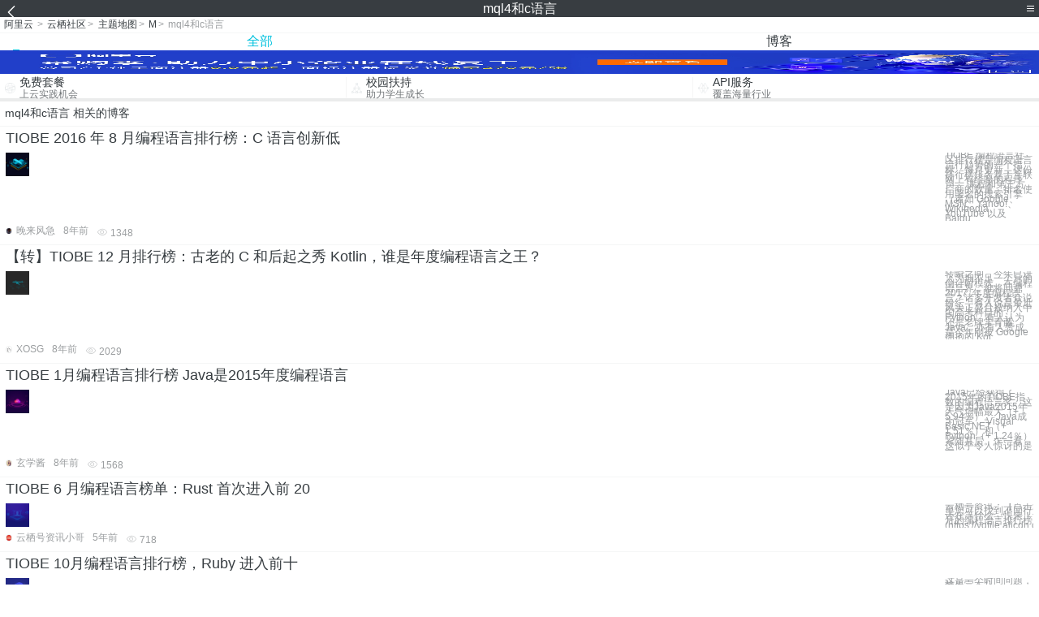

--- FILE ---
content_type: text/html; charset=utf-8
request_url: https://m.aliyun.com/yunqi/zt/360041
body_size: 5215
content:
    <!DOCTYPE html>
<html>

<head>
  <meta charset="utf-8">
  <meta name="data-spm" content="5176" />
  <title>mql4和c语言-c语言开源软件-C语言程序-手机站-阿里云</title>
  <meta name="keywords" content="mql4和c语言-c语言开源软件-C语言程序" />
  <meta name="description" content="阿里云云栖社区为您免费提供mql4和c语言的相关博客问答等，同时为你提供mql4和c语言-c语言开源软件-C语言程序等，云栖社区以分享专业、优质、高效的技术为己任，帮助技术人快速成长与发展!">
  <meta http-equiv="X-UA-Compatible" content="IE=edge,chrome=1">
  <link rel="canonical" href="https://yq.aliyun.com/zt/360041" >
  <meta name="renderer" content="webkit">
      <meta name="viewport" content="width=device-width, initial-scale=1">
    <meta name="csrf-param" content="yunqi_csrf"/>
  <meta name="csrf-token" content="J9YYYJUUY6"/>
  <link rel="shortcut icon" href="//www.aliyun.com/favicon.ico" type="image/x-icon">
  <link inline rel="stylesheet" href="//g.alicdn.com/kg/m-base/2.0.1/reset.css" />
  <script src="//g.alicdn.com/kg/m-base/2.0.0/index.js"></script>
  <!--[if lt IE 9]>
  <script src="//g.alicdn.com/??aliyun/dblx/0.0.4/es5-shim.min.js,aliyun/dblx/0.0.4/es5-sham.min.js"></script>
  <![endif]-->
    <link rel="stylesheet" href="//g.alicdn.com/aliyun/m-aliyun-yunqi/1.0.53/css/aggregation.css" charset="utf-8" />
    <script nonce="WBID00WMQR">
    var _czc = _czc || [];
    _czc.push(["_setAccount", "1256835944"]);
        _czc.push(["_setCustomVar", "访客来源", "H5", 2]);
      </script>
<body data-spm="11156470"><script type="text/javascript"
id="beacon-aplus"
src="//g.alicdn.com/alilog/mlog/aplus_v2.js"
exparams="category=&userid=&aplus&yunid=&yunpk=&channel=&cps="
nonce="WBID00WMQR"
cspx="WBID00WMQR"
async>
</script>

<header class="yq-bbs-header">
  <button class="back-btn yq-bbs-icon-arrow-l"></button>
  <h2 class="title-info">mql4和c语言</h2>
  <div class="menu-btn" id="menu-btn">
    <span></span>
    <span></span>
    <span></span>
  </div>
  <div class="menu-list" id="menu-list">
    <div class="list-content">
      <hr class="yq-bbs-line">
      <a href="/yunqi" class="link-item">首页</a>
      <hr class="yq-bbs-line">
      <a href="/yunqi/articles" class="link-item">博客</a>
      <hr class="yq-bbs-line">
      <a href="//m.aliyun.com/bbs" class="link-item">论坛</a>
      <hr class="yq-bbs-line">
      <a href="/yunqi/roundtable/" class="link-item">聚能聊</a>
      <hr class="yq-bbs-line">
      <a href="/yunqi/ask/" class="link-item">问答</a>
      <hr class="yq-bbs-line">
      <a href="/yunqi/live/" class="link-item">直播</a>
      <hr class="yq-bbs-line">
      <a href="/yunqi/event/" class="link-item">活动</a>
      <hr class="yq-bbs-line">
      <a href="/yunqi/zt/" class="link-item">主题</a>
      <hr class="yq-bbs-line">
      <div class="login-panel">
                  <a href="https://account.aliyun.com/login/login.htm?from_type=yqclub&amp;oauth_callback=https%3A%2F%2Fyqseo.aliyun-inc.com%2Fzt%2F360041%3Fdo%3Dlogin" class="link-text">登录账号</a>
          <span class="line"></span>
          <a href="https://account.aliyun.com/register/register.htm?from_type=yqclub&amp;oauth_callback=https%3A%2F%2Fyqseo.aliyun-inc.com%2Fzt%2F360041%3Fdo%3Dlogin" class="link-text">注册账号</a>
              </div>
    </div>


  </div>
</header>
<div class="yq-bbs-main">
    <p class="yq-bbs-breacrumb">
        <a href="//m.aliyun.com">阿里云</a> <span>></span>
        <a href="/yunqi">云栖社区</a><span>></span>
        <a href="/yunqi/zt">主题地图</a><span>></span>
        <a href="/yunqi/zt/list-m">M</a><span>></span>
        <em>mql4和c语言</em>
    </p>
    <hr class="yq-bbs-line">
    <ul class="yq-bbs-tabs" id="yq-bbs-tabs">
        <li class="nav-item">
            <a href="/yunqi/zt/360041" class="active">全部</a>
        </li>
            <li class="nav-item">
            <a href="/yunqi/zt/articles-360041">博客</a>
        </li>
                                                                                                                            <li class="nav-item line" id="nav-line"></li>
    </ul>
            <a href="https://www.aliyun.com/sale-season/2020/procurement-domain">
            <img src="https://img.alicdn.com/tfs/TB1MD9ow4v1gK0jSZFFXXb0sXXa-1280-238.png" alt="" class="yq-bbs-banner-img">
        </a>
            <ul class="yq-a-d-list">
                <li class="item">
            <a href="https://free.aliyun.com/ntms/free/h5.html">
                <img src="https://gw.alicdn.com/tfs/TB1WEY3RFXXXXaYXpXXXXXXXXXX-120-120.png" alt="" class="icon">
            <div class="desc-info">
                <h4 class="title-info">免费套餐</h4>
                <p class="other-info">上云实践机会</p>
            </div>
            </a>
        </li>
        <li class="split-line"></li>                <li class="item">
            <a href="https://m.aliyun.com/act/student2">
                <img src="https://gw.alicdn.com/tfs/TB1ytD4RFXXXXadXpXXXXXXXXXX-115-106.png" alt="" class="icon">
            <div class="desc-info">
                <h4 class="title-info">校园扶持</h4>
                <p class="other-info">助力学生成长</p>
            </div>
            </a>
        </li>
        <li class="split-line"></li>                <li class="item">
            <a href="https://m.aliyun.com/act/student2">
                <img src="https://gw.alicdn.com/tfs/TB1HrY7RFXXXXcPXXXXXXXXXXXX-120-120.png" alt="" class="icon">
            <div class="desc-info">
                <h4 class="title-info">API服务</h4>
                <p class="other-info">覆盖海量行业</p>
            </div>
            </a>
        </li>
                    </ul>
        <div class="yq-bbs-split-line"></div>
    <div class="yq-bbs-list-items">
                    <p class="title-text">mql4和c语言 相关的博客</p>
            <div class="yq-bbs-line"></div>
                            <div class="list-item">
    <h3 class="item-title"><a href="/yunqi/articles/114796">TIOBE 2016 年 8 月编程语言排行榜：C 语言创新低</a></h3>
    <div class="main-content">
        <a href="/yunqi/articles/114796"><img src="http://yqfiles.oss-cn-hangzhou.aliyuncs.com/zt/m/47.jpg" alt="" class="item-img"></a>
        <div class="other-info">
            <div class="desc-panel">
                <a class="desc-info" href="/yunqi/articles/114796"> TIOBE 编程语言社区排行榜是编程语言流行趋势的一个指标，每月更新，这份排行榜排名基于互联网上有经验的程序员、 课程和第三方厂商的数量。排名使用著名的搜索引擎（诸如 Google、MSN、Yahoo!、Wikipedia、YouTube 以及 Baidu </a>
            </div>
        </div>
    </div>
    <div class="sub-title-info">
        <a href="/yunqi/users/fzg2png3gua2m"><img src="https://ucc.alicdn.com/avatar/img_89ba9ff5ef6837d8f57bc49c1a9f45a7.jpg" alt="" class="usr-header"></a>
        <span class="text-info">晚来风急</span>
        <span class="text-info">8年前</span>
        <span class="text-info"><i class="icon-eye"></i> 1348</span>
    </div>
</div>
<div class="yq-bbs-line"></div>                            <div class="list-item">
    <h3 class="item-title"><a href="/yunqi/articles/307268">【转】TIOBE 12 月排行榜：古老的 C 和后起之秀 Kotlin，谁是年度编程语言之王？</a></h3>
    <div class="main-content">
        <a href="/yunqi/articles/307268"><img src="http://yqfiles.oss-cn-hangzhou.aliyuncs.com/zt/m/19.jpg" alt="" class="item-img"></a>
        <div class="other-info">
            <div class="desc-panel">
                <a class="desc-info" href="/yunqi/articles/307268">转瞬之间，今年已进入为期不足一个月的倒计时模式。在编程语言界，谁将问鼎 2017  年度编程语言？诸多开发者众说纷纭，有人说是最近风头正盛且被纳入中国高考科目的 Python、有人认为还是老牌常青藤 Java、亦有人赞成是今年刚被 Google 拥抱的 Kot</a>
            </div>
        </div>
    </div>
    <div class="sub-title-info">
        <a href="/yunqi/users/m7fyd7pyu33k4"><img src="https://ucc.alicdn.com/avatar/img_d867890d97ae823f4f207e12ec2cc0b5.gif" alt="" class="usr-header"></a>
        <span class="text-info">XOSG</span>
        <span class="text-info">8年前</span>
        <span class="text-info"><i class="icon-eye"></i> 2029</span>
    </div>
</div>
<div class="yq-bbs-line"></div>                            <div class="list-item">
    <h3 class="item-title"><a href="/yunqi/articles/111471">TIOBE 1月编程语言排行榜 Java是2015年度编程语言</a></h3>
    <div class="main-content">
        <a href="/yunqi/articles/111471"><img src="http://yqfiles.oss-cn-hangzhou.aliyuncs.com/zt/m/22.jpg" alt="" class="item-img"></a>
        <div class="other-info">
            <div class="desc-panel">
                <a class="desc-info" href="/yunqi/articles/111471"> Java已经获得了2015年的TIOBE指数的编程语言奖。这是因为Java2015年人气增幅最大（+ 5.94％）。 Java成为冠军， Visual Basic.NET（+ 1.51％）和Python（+ 1.24％）紧随其后。乍一看，这似乎令人惊讶的是一</a>
            </div>
        </div>
    </div>
    <div class="sub-title-info">
        <a href="/yunqi/users/xlyqrd2zxlspg"><img src="https://ucc.alicdn.com/avatar/img_64d43a710d2bf08e32c6700d818e59c3.JPG" alt="" class="usr-header"></a>
        <span class="text-info">玄学酱</span>
        <span class="text-info">8年前</span>
        <span class="text-info"><i class="icon-eye"></i> 1568</span>
    </div>
</div>
<div class="yq-bbs-line"></div>                            <div class="list-item">
    <h3 class="item-title"><a href="/yunqi/articles/763570">TIOBE 6 月编程语言榜单：Rust 首次进入前 20</a></h3>
    <div class="main-content">
        <a href="/yunqi/articles/763570"><img src="http://yqfiles.oss-cn-hangzhou.aliyuncs.com/zt/m/21.jpg" alt="" class="item-img"></a>
        <div class="other-info">
            <div class="desc-panel">
                <a class="desc-info" href="/yunqi/articles/763570"> 云栖号资讯：【点击查看更多行业资讯】 在这里您可以找到不同行业的第一手的上云资讯，还在等什么，快来！ TIOBE 已公布 2020 年 6 月的编程语言排行榜。 ![1](https://yqfile.alicdn.com/258e407fb05cd7df9</a>
            </div>
        </div>
    </div>
    <div class="sub-title-info">
        <a href="/yunqi/users/n7uauxtt2sut6"><img src="https://ucc.alicdn.com/avatar/15c6935d4c724e8a872cdacbae35ca78.png" alt="" class="usr-header"></a>
        <span class="text-info">云栖号资讯小哥</span>
        <span class="text-info">5年前</span>
        <span class="text-info"><i class="icon-eye"></i> 718</span>
    </div>
</div>
<div class="yq-bbs-line"></div>                            <div class="list-item">
    <h3 class="item-title"><a href="/yunqi/articles/114435">TIOBE 10月编程语言排行榜，Ruby 进入前十</a></h3>
    <div class="main-content">
        <a href="/yunqi/articles/114435"><img src="http://yqfiles.oss-cn-hangzhou.aliyuncs.com/zt/m/36.jpg" alt="" class="item-img"></a>
        <div class="other-info">
            <div class="desc-panel">
                <a class="desc-info" href="/yunqi/articles/114435"> 这是一个时间问题，苹果宣布从Objective-C转向Swift不久，Objective-C进入自由落体。本月Objective-C的Tiobe指数最高下跌10。脚本语言Ruby利用这一下降，进入前10名。Ruby的小复兴有点令人惊讶。这种语言在2006年到</a>
            </div>
        </div>
    </div>
    <div class="sub-title-info">
        <a href="/yunqi/users/c6vgwmhjwgv5q"><img src="https://ucc.alicdn.com/avatar/img_fd41ec0cd813efb113cf2f741a92a8a8.JPG" alt="" class="usr-header"></a>
        <span class="text-info">行者武松</span>
        <span class="text-info">8年前</span>
        <span class="text-info"><i class="icon-eye"></i> 1507</span>
    </div>
</div>
<div class="yq-bbs-line"></div>                            <div class="list-item">
    <h3 class="item-title"><a href="/yunqi/articles/112744">TIOBE 2016年2月编程语言排行榜 Java发展受阻</a></h3>
    <div class="main-content">
        <a href="/yunqi/articles/112744"><img src="http://yqfiles.oss-cn-hangzhou.aliyuncs.com/zt/m/45.jpg" alt="" class="item-img"></a>
        <div class="other-info">
            <div class="desc-panel">
                <a class="desc-info" href="/yunqi/articles/112744"> Java编程语言在2014年年底指数出现攀升，一直持续到上个月。Java在2015年TIOBE编程语言指数增长中显然有一些挣扎，并在2016年继续挣扎。这种增长不同于其它编程语言，如Python和C++出现的短期内增长。 TIOBE 编程语言社区排行榜是编程</a>
            </div>
        </div>
    </div>
    <div class="sub-title-info">
        <a href="/yunqi/users/xlyqrd2zxlspg"><img src="https://ucc.alicdn.com/avatar/img_64d43a710d2bf08e32c6700d818e59c3.JPG" alt="" class="usr-header"></a>
        <span class="text-info">玄学酱</span>
        <span class="text-info">8年前</span>
        <span class="text-info"><i class="icon-eye"></i> 1553</span>
    </div>
</div>
<div class="yq-bbs-line"></div>                            <div class="list-item">
    <h3 class="item-title"><a href="/yunqi/articles/112340">TIOBE 2015年11月编程语言排行，Java 超 20%</a></h3>
    <div class="main-content">
        <a href="/yunqi/articles/112340"><img src="http://yqfiles.oss-cn-hangzhou.aliyuncs.com/zt/m/41.jpg" alt="" class="item-img"></a>
        <div class="other-info">
            <div class="desc-panel">
                <a class="desc-info" href="/yunqi/articles/112340"> Java在TIOBE指数仍然持续上涨，现在已打败了20%。因为10月底成功召开的JavaOne大会，它的受欢迎程度有可能进一步上升。目前Java和C两大语言和其余的包之间的差距现在超过10%。本月前50排名上升幅度较大的是OpenEdge ABL（从19上升</a>
            </div>
        </div>
    </div>
    <div class="sub-title-info">
        <a href="/yunqi/users/c6vgwmhjwgv5q"><img src="https://ucc.alicdn.com/avatar/img_fd41ec0cd813efb113cf2f741a92a8a8.JPG" alt="" class="usr-header"></a>
        <span class="text-info">行者武松</span>
        <span class="text-info">8年前</span>
        <span class="text-info"><i class="icon-eye"></i> 1319</span>
    </div>
</div>
<div class="yq-bbs-line"></div>                            <div class="list-item">
    <h3 class="item-title"><a href="/yunqi/articles/110969">TIOBE 2015 年 12 月编程语言排行榜</a></h3>
    <div class="main-content">
        <a href="/yunqi/articles/110969"><img src="http://yqfiles.oss-cn-hangzhou.aliyuncs.com/zt/m/20.jpg" alt="" class="item-img"></a>
        <div class="other-info">
            <div class="desc-panel">
                <a class="desc-info" href="/yunqi/articles/110969"> 毫无疑问，Java将成为今天的TIOBE年度语言。Objective-C暴跌8%似乎完全被目前最流行语言所吸收。另一个有趣的举动是Python的崛起。这是目前在它的所有时间高的位置。它很容易学习，而且无处不在使用它。Python是当前脚本的标准。 TIOBE</a>
            </div>
        </div>
    </div>
    <div class="sub-title-info">
        <a href="/yunqi/users/c6vgwmhjwgv5q"><img src="https://ucc.alicdn.com/avatar/img_fd41ec0cd813efb113cf2f741a92a8a8.JPG" alt="" class="usr-header"></a>
        <span class="text-info">行者武松</span>
        <span class="text-info">8年前</span>
        <span class="text-info"><i class="icon-eye"></i> 1534</span>
    </div>
</div>
<div class="yq-bbs-line"></div>                        <div class="yq-bbs-split-line"></div>
        

        

                                                                        
                    
                                                                        
                    
                                                                        
                        </div>
            <a href="https://www.aliyun.com/acts/product-section-2019/home">
            <img src="https://img.alicdn.com/tfs/TB1EfUCM7voK1RjSZPfXXXPKFXa-640-119.jpg" alt="" class="yq-bbs-banner-img">
        </a>
            <div class="yq-bbs-split-line"></div>
    <div class="yq-about-links">
        <h3 class="title-info">相关主题</h3>
        <hr class="yq-bbs-line">
        <div class="about-list">
                            <a href="/yunqi/zt/61933">c语言开源软件</a>
                            <a href="/yunqi/zt/105427">C语言程序</a>
                            <a href="/yunqi/zt/105431">C语言开发环境</a>
                            <a href="/yunqi/zt/105442">c语言有符号运算</a>
                            <a href="/yunqi/zt/42587">c语言的数据存储</a>
                            <a href="/yunqi/zt/18619">linux环境c语言编程</a>
                            <a href="/yunqi/zt/31987">ubuntu c语言开发环境</a>
                            <a href="/yunqi/zt/38546">c语言 web服务器</a>
                            <a href="/yunqi/zt/60049">asp和php语言</a>
                            <a href="/yunqi/zt/105306">C/C++</a>
                            <a href="/yunqi/zt/105309">C/C++实例</a>
                            <a href="/yunqi/zt/2899">开发语言</a>
                            <a href="/yunqi/zt/3448">标记语言</a>
                            <a href="/yunqi/zt/62338">开发语言</a>
                            <a href="/yunqi/zt/79873">语言包</a>
                            <a href="/yunqi/zt/96470">语言版本</a>
                            <a href="/yunqi/zt/105308">C/C++内存管理</a>
                            <a href="/yunqi/zt/105311">C/C++调试器</a>
                            <a href="/yunqi/zt/4446">c教程</a>
                            <a href="/yunqi/zt/5635">go语言</a>
                            <a href="/yunqi/zt/4272">sql语言</a>
                            <a href="/yunqi/zt/4357">编程语言</a>
                            <a href="/yunqi/zt/30069">Tcl语言</a>
                            <a href="/yunqi/zt/30070">Ada语言</a>
                            <a href="/yunqi/zt/30080">VB语言</a>
                            <a href="/yunqi/zt/30085">D语言</a>
                            <a href="/yunqi/zt/30087">Logo语言</a>
                            <a href="/yunqi/zt/32003">ubuntu 语言</a>
                            <a href="/yunqi/zt/33593">apache语言</a>
                            <a href="/yunqi/zt/101395">语言解析器</a>
                            <a href="/yunqi/zt/104305">centos语言</a>
                            <a href="/yunqi/zt/4709">c内存分配</a>
                            <a href="/yunqi/zt/5909">redis c</a>
                            <a href="/yunqi/zt/30248">C shell</a>
                            <a href="/yunqi/zt/32073">ubuntu c</a>
                            <a href="/yunqi/zt/49874">hadoop c</a>
                            <a href="/yunqi/zt/85431">c盘扩容</a>
                            <a href="/yunqi/zt/87097">c端用户</a>
                            <a href="/yunqi/zt/96875">c端用户</a>
                            <a href="/yunqi/zt/105229">c#Treeview</a>
                            <a href="/yunqi/zt/360138">linux命令手册</a>
                            <a href="/yunqi/zt/360259">linux我是usb</a>
                            <a href="/yunqi/zt/360261">linux音乐系统</a>
                            <a href="/yunqi/zt/360156">linuxqq</a>
                            <a href="/yunqi/zt/360269">单片机中的linux</a>
                            <a href="/yunqi/zt/360066">c语言 串口程序</a>
                            <a href="/yunqi/zt/360165">雨林木风linux</a>
                            <a href="/yunqi/zt/360076">append c语言</a>
                            <a href="/yunqi/zt/360115">c语言默认宏</a>
                            <a href="/yunqi/zt/360216">linux里view</a>
                    </div>
    </div>
</div>

<script src="//g.alicdn.com/kissy/kimi/6.0.1/kimi-min.js"></script>
<script src="//g.alicdn.com/aliyun/m-aliyun-yunqi/1.0.53/scripts/common.js"></script>
<script src="//g.alicdn.com/aliyun/m-aliyun-yunqi/1.0.53/scripts/aggregation.js"></script>

</body>

</html>


--- FILE ---
content_type: application/javascript
request_url: https://log.mmstat.com/eg.js?t=1769281542771
body_size: 82
content:
window.goldlog=(window.goldlog||{});goldlog.Etag="CAb8IUn0m3ECAQOQoUV3UdHr";goldlog.stag=2;

--- FILE ---
content_type: application/javascript
request_url: https://log.mmstat.com/eg.js?t=1769281545273
body_size: -75
content:
window.goldlog=(window.goldlog||{});goldlog.Etag="CAb8IYy2X2oCAQOQoUVfQ+NN";goldlog.stag=1;

--- FILE ---
content_type: application/javascript
request_url: https://g.alicdn.com/kg/m-base/2.0.0/index.js
body_size: 98
content:
!function(e){function t(){var t=n.clientWidth,r="}";!navigator.userAgent.match(/Android|BlackBerry|iPhone|iPad|iPod|Opera Mini|IEMobile/i)&&t>1024&&(t=640,r=";max-width:"+t+"px;margin-right:auto!important;margin-left:auto!important;}"),e.rem=t/10,/ZTE U930_TD/.test(navigator.userAgent)&&(e.rem=1.13*e.rem),/M351 /.test(navigator.userAgent)&&(e.rem=e.rem/1.05),i.innerHTML="html{font-size:"+e.rem+"px!important;}body{font-size:"+12*(t/320)+"px"+r}{var n=document.documentElement,i=document.createElement("style");n.clientWidth}n.firstElementChild.appendChild(i),e.addEventListener("resize",function(){t()},!1),e.addEventListener("pageshow",function(e){e.persisted&&t()},!1),t()}(window);